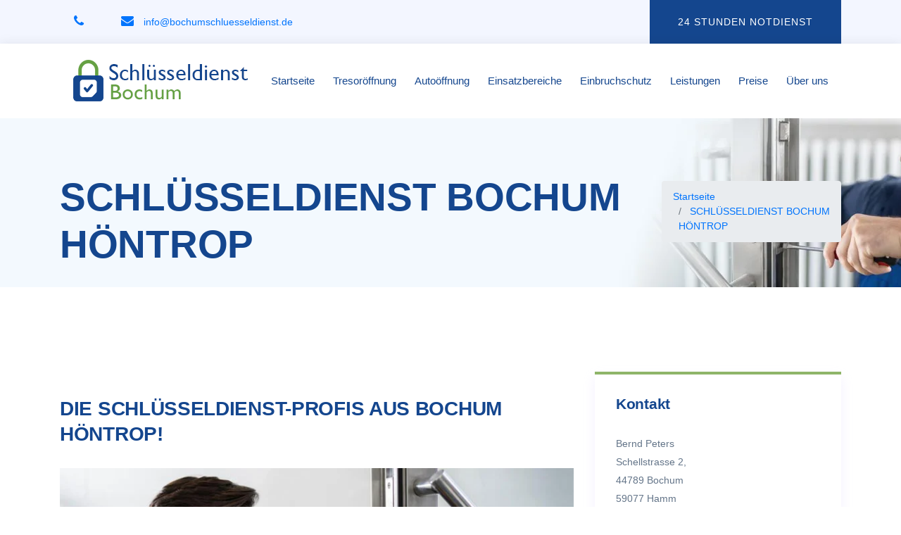

--- FILE ---
content_type: text/html; charset=UTF-8
request_url: https://bochumschluesseldienst.de/schluesseldienst-bochum-hoentrop/
body_size: 5479
content:

<!DOCTYPE html>
<html lang="de" itemscope itemtype="https://schema.org/Locksmith">

<head>

    <link rel="canonical" href="https://bochumschluesseldienst.de/schluesseldienst-bochum-hoentrop/" />
    <meta charset="utf-8">
    <meta name="viewport" content="width=device-width, initial-scale=1, shrink-to-fit=no">
    <title>Schlüsseldienst Bochum Höntrop | 24/7 für sie da! | Schadenfreie Öffnung!</title>
    <meta name="description" content="Ihr Schlüsseldienst Bochum Höntrop | Türöffnung ohne beschädigung ✔️ ️ 24 Stundenhotline ✔️ Jetzt Anrufen! Tel: +49 (0) ">
    <meta name="keywords" content="SCHLÜSSELDIENST BOCHUM HÖNTROP">
    <meta content="SCHLÜSSELDIENST BOCHUM" name="author">
    <meta content="index, follow" name="robots">

    <!--- OPEN GRAPH --->
    <meta property="og:type" content="https://bochumschluesseldienst.de/">
    <meta property="og:title" content="Schlüsseldienst Bochum Höntrop Höntrop | 24/7 für sie da! | Schadenfreie Öffnung!">
    <meta property="og:description" content="Ihr Schlüsseldienst Bochum | Türöffnung ohne beschädigung ✔️ ️ 24 Stundenhotline ✔️ Jetzt Anrufen! Tel: +49 (0) ">
    <meta property="og:url" content="https://bochumschluesseldienst.de/">
    <meta property="og:image" content="https://bochumschluesseldienst.de/assets/img/logo.png" />

    <!--- TWITTER --->
    <meta name="twitter:card" content="summary" />
    <meta name="twitter:site" content="@Schlsse76904464" />
    <meta name="twitter:creator" content="@Schlsse76904464" />
    <meta name="twitter:domain" content="https://bochumschluesseldienst.de/" />
    <meta name="twitter:image" content="https://bochumschluesseldienst.de/assets/img/content/b6.jpg" />



    <link rel="apple-touch-icon" sizes="180x180" href="../assets/img/favicon/apple-icon-180x180.png">

    <!-- MSAPPLICATION ICON -->



    <!-- ANDROID ICON -->
    <link rel="icon" type="image/png" sizes="192x192" href="../assets/img/favicon/android-icon-192x192.png">

    <!-- FAV ICON -->

    <link rel="icon" type="image/png" sizes="96x96" href="../assets/img/favicon/favicon-96x96.png">


    <!-- BOOTSTRAP -->
    <link href="https://stackpath.bootstrapcdn.com/bootstrap/4.4.1/css/bootstrap.min.css" rel="stylesheet" integrity="sha384-Vkoo8x4CGsO3+Hhxv8T/Q5PaXtkKtu6ug5TOeNV6gBiFeWPGFN9MuhOf23Q9Ifjh" crossorigin="anonymous">

    <link href="https://stackpath.bootstrapcdn.com/font-awesome/4.7.0/css/font-awesome.min.css" rel="stylesheet" integrity="sha384-wvfXpqpZZVQGK6TAh5PVlGOfQNHSoD2xbE+QkPxCAFlNEevoEH3Sl0sibVcOQVnN" crossorigin="anonymous">



    <!-- STYLE CSS -->
    <link href="../assets/css/style.css" rel="stylesheet" type="text/css">

    <!-- RESPONSIVE CSS -->
    <link href="../assets/css/responsive.css" rel="stylesheet">

    <!-- DEFAULT CSS -->
    <link href="../assets/css/default.css" rel="stylesheet">


</head>


<body lang="de">
    <header>
        <div class="top-bar d-none d-md-block">
            <div class="container">
                <div class="row d-flex align-items-center">
                    <div class="col-xl-6 col-lg-6 col-md-7 ">
                        <div class="header-info">
                            <span><i class="fa fa-phone"></i></span>
                            <span><i class="fa fa-envelope"></i> info@bochumschluesseldienst.de</span>
                        </div>
                    </div>
                    <div class="col-xl-6 col-lg-6 col-md-5">
                        <div class="header-top-right-btn f-right">
                            <a href="tel:" class="btn">24 Stunden Notdienst</a>
                        </div>
                    </div>
                </div>
            </div>
        </div>


        <nav class="navbar navbar-expand-md navbar-dark bg-white"><span class="hidden" itemprop="url">https://bochumschluesseldienst.de/schluesseldienst-bochum-hoentrop/</span>
            <div class="container">
                <a title="Logo Schlüsseldienst Bochum" class="navbar-brand" href="/" style="text-transform: uppercase;"> <img src="../assets/img/logo.png" itemprop="logo image" alt="Logo Schlüsseldienst Bochum"></a>
                <button class="navbar-toggler" type="button" data-toggle="collapse" data-target="#navbarsExampleDefault" aria-controls="navbarsExampleDefault" aria-expanded="false" aria-label="Toggle navigation">
                    <span class="navbar-toggler-icon"></span>
                </button>
               	 <div class="collapse navbar-collapse" id="navbarsExampleDefault">
                    <ul class="navbar-nav ml-auto">
                        <li class="nav-item">
                            <a title="SCHLÜSSELDIENST BOCHUM PETERS" class="nav-link" href="/">Startseite </a>
                        </li>
                        <li class="nav-item">
                            <a title="TRESORÖFFNUNG BOCHUM" class="nav-link" href="/tresoroeffnung-bochum">Tresoröffnung</a>
                        </li>
                        <li class="nav-item">
                            <a title="AUTOÖFFNUNG BOCHUM" class="nav-link" href="/autooeffnung-bochum">Autoöffnung</a>
                        </li>
                        <li class="nav-item">
                            <a title="Einsatzbereiche BOCHUM" class="nav-link" href="/einsatzbereiche-bochum">Einsatzbereiche</a>
                        </li>
						<li class="nav-item">
                            <a title="Einbruchschutz BOCHUM" class="nav-link" href="/einbruchschutz-bochum">Einbruchschutz</a>
                        </li>
						<li class="nav-item">
                            <a title="Leistungen BOCHUM" class="nav-link" href="/leistungen-bochum">Leistungen</a>
                        </li>
                        <li class="nav-item">
                            <a title="Preise BOCHUM" class="nav-link" href="/preise-bochum">Preise</a>
                        </li>
                        <li class="nav-item">
                            <a title="ÜBER UNS" class="nav-link" href="/ueber-uns">Über uns </a>
                        </li>
                    </ul>
                </div>            </div>
        </nav>


    </header>

    <main>

        <section class="breadcrumb-bg pt-60 pb-180">
            <div class="container">
                <div class="row">
                    <div class="col-lg-9 col-md-9">
                        <div class="page-title">
                            <p class="small-text pb-1"> </p>
                            <h1>SCHLÜSSELDIENST BOCHUM HÖNTROP</h1>
                        </div>
                    </div>
                    <div class="col-lg-3 col-md-3 d-flex justify-content-start justify-content-md-end align-items-center">
                        <div class="page-breadcumb">
                            <nav aria-label="breadcrumb">
                                <ol class="breadcrumb" vocab="https://schema.org/" typeof="BreadcrumbList">
                                    <li class="breadcrumb-item" property="itemListElement" typeof="ListItem">
                                        <a property="item" typeof="WebPage" href="https://bochumschluesseldienst.de/"><span property="name">Startseite</span></a>
                                        <meta property="position" content="1">
                                    </li>
                                    <li class="breadcrumb-item" property="itemListElement" typeof="ListItem">
                                        <a property="item" typeof="WebPage" href="https://bochumschluesseldienst.de/schluesseldienst-bochum-hoentrop/"><span property="name">SCHLÜSSELDIENST BOCHUM HÖNTROP</span></a>
                                        <meta property="position" content="2">
                                    </li>
                                </ol>
                            </nav>
                        </div>
                    </div>
                </div>
            </div>
        </section>

        <section class="blog-area pt-120 pb-10">
            <div class="container">
                <div class="row">
                    <div class="col-lg-8">
                        <article class="postbox post format-image mb-40">
                            <div class="postbox__thumb mb-35">
                            </div>
                            <div class="postbox__text bg-none">
                                <h2 class="blog-title">
                                    DIE SCHLÜSSELDIENST-PROFIS AUS BOCHUM HÖNTROP!
                                </h2>

                                <div class="blog-inner-img mb-30 mt-30">
                                    <img src="../assets/img/content/b6.jpg" alt="blog bild">
                                </div>
                                <div class="post-text mb-20">

                                    <p>

                                        Der Schlüsseldienst Bochum Höntrop wird oft benötigt. Man glaubt gar nicht, wie oft jemand nicht ins Haus oder in die Wohnung kann, sogar manche Firmentüren bleiben verschlossen, wenn der Schlüssel fehlt. Aber es geht nicht immer nur um diese Türen, manchmal ist es auch so, dass Schlüssel verloren wurden, die zu Fensterschlössern gehören. Hier sollte man nie selbst aktiv werden, denn man kann das Fenster beschädigen und das ist richtig teuer.


                                    </p>

                                    <p>

                                        Es kann auch um Türen wie Keller, Dachboden und Garagengehen, die sich einfach nicht öffnen lassen. Oder aber es ist eine Safetür, von einem Erbe, wo man natürlich wissen will, was sich hinter der Tür befindet. Vielleicht wollte man auch mal eben nur kurz zum Postkasten etwas einwerfen und das Kleinkind hat aus Versehen die Türen des Autos verriegelt. Dies sind nur wenige Gründe, warum man den Schlüsseldienst Höntrop brauchen könnte.
                                    </p>

                                    <div class="inner-content">
                                        <h3> SCHLÜSSELDIENST BOCHUM HÖNTROP
                                        </h3>
                                        <p>

                                            Wenn es Ihnen auch so geht, wollen wir Ihnen sagen, dass unser Schlüsseldienst Höntrop der perfekte Ansprechpartner ist. Wir bieten Ihnen den perfekten Dienst, entweder innerhalb weniger Minuten oder mit Termin. Heißt, Sie selbst entscheiden, ob unser Schlüsseldienst Höntrop sofort zu Ihnen kommen soll oder erst dann, wenn Sie Feierabend haben.
                                        </p>

                                        <p>

                                            Das ist gerade dann sehr praktisch, wenn man gerade noch bei einem Termin ist, wenn man arbeiten ist, wenn man im Stau steht und mehr. Wir kommen genau dann, wann Sie es wollen, wenn Sie einen Termin vereinbaren und werden dafür sorgen, dass sich die Tür schnell öffnet. Probieren Sie es aus, sind vielleicht die falschen Worte. Von daher lassen Sie es uns so sagen: Wenn Sie uns brauchen, wann immer dies ist, sind wir für Sie da.
                                        </p>

                                        <p>

                                            Sie brauchen uns nur zu kontaktieren und schon stehen wir Ihnen zur Seite. Das natürlich zu den besten Preisen, ob nun mitten in der Nacht oder am Tage!
                                        </p>

                                    </div>



                                </div>
                                <div class="row mt-50">
                                    <div class="col-xl-4 col-lg-4 col-md-4 mb-15">
                                        <div class="blog-share-icon text-left text-md-left">
                                            <span>Teilen auf: </span>
                                            <a href=""><i class="fa fa-facebook-f"></i></a>
                                            <a href=""><i class="fa fa-twitter"></i></a>
                                            <a href=""><i class="fa fa-instagram"></i></a>
                                        </div>
                                    </div>
                                </div>
                                <div class="row">
                                    <div class="col-12">
                                        <div class="navigation-border pt-50 mt-40"></div>
                                    </div>
                                </div>
                            </div>
                        </article>
                    </div>
                    <div class="col-lg-4">
                        <div class="widget mb-40">
    <div class="widget-title-box mb-30"> <span class="animate-border"></span>
        <h3 class="widget-title">Kontakt</h3>
    </div>
    <div class="about-me">
        <span itemprop="name" class="hidden">Schlüsseldienst Bochum</span> <span class="hidden" itemprop="description">Ihr regionaler Schlüsseldienst für Bochum - Unser 24 Stunden Service ist immer für Sie da.</span> <span class="hidden" itemprop="geo" itemscope="" itemtype="http://schema.org/GeoCoordinates"> <span class="hidden" itemprop="latitude" content="51.4708"></span>
            <span itemprop="longitude" content="7.1555">
            </span>
        </span>
        <div itemprop="address" itemscope="" itemtype="http://schema.org/PostalAddress">
            <span itemprop="addressCountry" class="hidden">DE</span>
            <span itemprop="addressRegion" class="hidden">Bochum            </span>
            <span itemprop="postalCode" class="hidden">44789            </span>
            <span itemprop="addressLocality" class="hidden">Bochum            </span></div>
        <p>Bernd Peters<br>
Schellstrasse 2, <br>
44789 Bochum<br>
59077 Hamm <br>
Tel.:</p>
    </div>
</div>
<div class="widget mb-40">
    <div class="widget-title-box mb-30"> <span class="animate-border"></span>
        <h3 class="widget-title"><a href="/einbruchschutz-schluesseldienst-bochum">EINBRUCHSSCHUTZ SCHLÜSSELDIENST BOCHUM</a></h3>
    </div>
    <ul class="cat">
        <li> <a href="/tuersicherheit" title="TÜRSICHERHEIT">TÜRSICHERHEIT</a></li>
        <li> <a href="/sicherheitstechnik-bochum" title="SICHERHEITSTECHNIK BOCHUM">SICHERHEITSTECHNIK</a></li>
        <li> <a href="/haussicherung-bochum" title="HAUSSICHERUNG BOCHUM">HAUSSICHERUNG</a></li>
        <li> <a href="/alarmanlagen-sicher-wohnen-in-bochum" title="ALARMANLAGEN ">ALARMANLAGEN </a></li>
    </ul>
</div>
<div class="widget mb-40">
    <div class="widget-title-box mb-30"> <span class="animate-border"></span>
        <h3 class="widget-title"><a href="/was-ist-ein-schluesseldienst">WAS IST EIN SCHLÜSSELDIENST</a></h3>
    </div>
    <ul class="cat">
        <li> <a href="/aufsperrdienst-bochum" title="AUFSPERRDIENST ">AUFSPERRDIENST </a></li>
        <li> <a href="/schluessel-nachmachen" title="SCHLÜSSEL NACHMACHEN">SCHLÜSSEL NACHMACHEN</a></li>
        <li> <a href="/elektronische-schloesser/" title="ELEKTRONISCHE SCHLÖSSER">ELEKTRONISCHE SCHLÖSSER</a></li>
        <li> <a href="/schliessanlage-bochum/" title="SCHLIESSANLAGE">SCHLIESSANLAGE</a></li>
    </ul>
</div>
<div class="widget mb-40">
    <div class="widget-title-box mb-30"> <span class="animate-border"></span>
        <h3 class="widget-title"> Einsatzgebiete</h3>
    </div>
    <ul class="cat">
        <li> <a href="/schluesseldienst-bochum-weitmar" title="BOCHUM WEITMAR">BOCHUM WEITMAR</a></li>
        <li> <a href="/schluesseldienst-bochum-sundern" title="BOCHUM SUNDERN">BOCHUM SUNDERN</a></li>
        <li> <a href="/schluesseldienst-bochum-linden" title="BOCHUM LINDEN">BOCHUM LINDEN</a></li>
        <li> <a href="/schluesseldienst-bochum-stiepel" title="BOCHUM STIEPEL">BOCHUM STIEPEL</a></li>
        <li> <a href="/schluesseldienst-bochum-wiemelhausen" title="BOCHUM WIEMELHAUSEN">BOCHUM WIEMELHAUSEN</a></li>
        <li> <a href="/schluesseldienst-bochum-dahlhausen" title="BOCHUM WIEMELHAUSEN">BOCHUM DAHLHAUSEN</a></li>
        <li> <a href="/schluesseldienst-bochum-stahlhausen" title="BOCHUM STAHLHAUSEN">BOCHUM STAHLHAUSEN</a></li>
        <li> <a href="/schluesseldienst-bochum-bergen" title="BOCHUM Bergen">BOCHUM BERGEN</a></li>
        <li> <a href="/schluesseldienst-bochum-brockhausen" title="BOCHUM BROCKHAUSEN">BOCHUM BROCKHAUSEN</a></li>
        <li> <a href="/schluesseldienst-bochum-ehrenfeld" title="BOCHUM EHRENFELD">BOCHUM EHRENFELD</a></li>
        <li> <a href="/schluesseldienst-bochum-eppendorf" title="BOCHUM EPPENDORF">BOCHUM EPPENDORF</a></li>
        <li> <a href="/schluesseldienst-bochum-gerthe" title="BOCHUM GERTHE">BOCHUM GERTHE</a></li>
        <li> <a href="/schluesseldienst-bochum-grumme" title="BOCHUM GRUMME">BOCHUM GRUMME</a></li>
        <li> <a href="/schluesseldienst-bochum-guennigfeld" title="BOCHUM GUENNIGFELD">BOCHUM GUENNIGFELD</a></li>
        <li> <a href="/schluesseldienst-bochum-hamme" title="BOCHUM HAMME">BOCHUM HAMME</a></li>
        <li> <a href="/schluesseldienst-bochum-harpen" title="BOCHUM HARPEN">BOCHUM HARPEN</a></li>
        <li> <a href="/schluesseldienst-bochum-hiltrop" title="BOCHUM HILTROP">BOCHUM HILTROP</a></li>
        <li> <a href="/schluesseldienst-bochum-hoentrop" title="BOCHUM HÖNTROP">BOCHUM HÖNTROP</a></li>
        <li> <a href="/schluesseldienst-bochum-hofstede" title="BOCHUM HOFSTEDE">BOCHUM HOFSTEDE</a></li>
        <li> <a href="/schluesseldienst-bochum-hordel" title="BOCHUM HORDEL">BOCHUM HORDEL</a></li>
        <li> <a href="/schluesseldienst-bochum-leithe" title="BOCHUM LEITHE">BOCHUM LEITHE</a></li>




    </ul>
</div>
<div class="widget mb-40">
    <div class="widget-title-box mb-30"> <span class="animate-border"></span>
        <h3 class="widget-title">Social</h3>
    </div>
    <div class="social-profile"> <a href="" title="Facebook"><i class="fa fa-facebook-f"></i></a> <a href="" title="Twitter"><i class="fa fa-twitter"></i></a> <a href="" title="Instagram"><i class="fa fa-instagram"></i></a> <a href="" title="Youtube"><i class="fa fa-youtube"></i></a> <a href="" title="Pinterest "><i class="fa fa-pinterest"></i></a></div>
</div>
<div class="widget mb-40">
    <div class="widget-title-box"> <span class="animate-border"></span>
        <h3 class="widget-title">Karte</h3> <iframe title="Google map" src="https://www.google.com/maps/embed?pb=!1m18!1m12!1m3!1d159059.83969079974!2d7.085475218906905!3d51.470823952983686!2m3!1f0!2f0!3f0!3m2!1i1024!2i768!4f13.1!3m3!1m2!1s0x47b8e00dcca1958d%3A0xadab6d82895003fe!2s%F0%9F%94%91%20Schl%C3%BCsseldienst%20Bochum%20Peters!5e0!3m2!1sde!2sma!4v1592473887947!5m2!1sde!2sma" loading="lazy" width="100%" height="250" frameborder="0" style="border:0;" allowfullscreen="" aria-hidden="false" tabindex="0"></iframe>    </div>
</div>
<div class="widget mb-40">
    <div class="widget-title-box mb-30"> <span class="animate-border"></span>
        <h3 class="widget-title">Leistungen</h3>
    </div>
    <div class="tag"> <a href="/autooeffnung-bochum" title="Autoöffnung">Autoöffnung</a> <a href="/tresoroeffnung-bochum/" title="Tresoröffnung">Tresoröffnung</a> <a href="/tuersicherheit" title="TÜRSICHERHEIT">TÜRSICHERHEIT</a> <a href="/haussicherung-bochum/" title="HAUSSICHERUNG ">HAUSSICHERUNG </a></div>
</div>
<div class="widget mb-40 p-0 b-0">
    <div class="banner-widget"> <a href="tel:"><img src="../assets/img/banner/banner-mobile-call.jpg" loading="lazy" alt="Schlüsseldienst Bochum Notdienst" title="Schlüsselnotdienst Bochum"></a></div>
</div>
</div>

                    </div>
                </div>
            </div>
        </section>
    </main>

    <div class="callbutton">
    <ul class="call-now list-unstyled">
        <li><a href="tel:"><i class="fa fa-phone"></i></a></li>
    </ul>
</div>
   <footer>
    <div id="footer">
        <!-- Main -->
        <div class="container">
            <div class="row">
                <div class="col-md-5 col-sm-6 col-xs-12">
                    <h4>Kontakt</h4>
                    <p style="color: #ffffff;">Bernd Peters<br>
Schellstrasse 2, <br>
44789 Bochum<br>
59077 Hamm <br>
Tel.:                    </p>
                </div>
                <div class="col-md-4  col-sm-6 col-xs-12">
                    <h4>Hilfreiche Links</h4>
                    <ul class="footer-links">
                        <li><a href="/ueber-uns">Übers Uns</a></li>
                        <li><a href="/">Startseite</a></li>
                    </ul>
                    <ul class="footer-links">
                        <li><a href="/impressum">Impressum</a></li>
                    </ul>
                </div>
               <div class="col-md-3  col-sm-12 col-xs-12">
 					<h4>Öffnungszeiten:</h4>
					<h4>Aussendienst</h4>

                    <div class="text-widget">
					<p><span style="color: #ffffff;">Montag – Sonntag 00:00 – 24:00 Uhr</span></p>
<p><span style="color: #ffffff;">Rund um die Uhr! im Einsatz</span></p>
                    </div>
                </div>
            </div>
            <div class="row">
                <div class="col-md-12">
                    <center>
                        <div class="copyrights">© Copyright 2020 by <a href="/">Schlüsseldienst Bochum</a>. All Rights Reserved.</div>
						
<div class="pe-richsnippets"></div>
<script type="text/javascript" src="https://www.provenexpert.com/widget/richsnippet.js?u=1ZUZmVmpkEwo5V3Z0RaZiymokZQp0LQB&v=2" async></script>
						
                    </center>
                </div>
            </div>
        </div>
    </div>
</footer>

<script src="../assets/css/jquery-3.3.1.slim.min.js" ></script>

<script src="https://stackpath.bootstrapcdn.com/bootstrap/4.3.1/js/bootstrap.min.js" integrity="sha384-JjSmVgyd0p3pXB1rRibZUAYoIIy6OrQ6VrjIEaFf/nJGzIxFDsf4x0xIM+B07jRM" crossorigin="anonymous"></script> 



--- FILE ---
content_type: text/css
request_url: https://bochumschluesseldienst.de/assets/css/style.css
body_size: 9569
content:
/*! CSS Used from: https://stackpath.bootstrapcdn.com/bootstrap/4.4.1/css/bootstrap.min.css */
:root{--blue:#007bff;--indigo:#6610f2;--purple:#6f42c1;--pink:#e83e8c;--red:#dc3545;--orange:#fd7e14;--yellow:#ffc107;--green:#28a745;--teal:#20c997;--cyan:#17a2b8;--white:#fff;--gray:#6c757d;--gray-dark:#343a40;--primary:#007bff;--secondary:#6c757d;--success:#28a745;--info:#17a2b8;--warning:#ffc107;--danger:#dc3545;--light:#f8f9fa;--dark:#343a40;--breakpoint-xs:0;--breakpoint-sm:576px;--breakpoint-md:768px;--breakpoint-lg:992px;--breakpoint-xl:1200px;--font-family-sans-serif:-apple-system,BlinkMacSystemFont,"Segoe UI",Roboto,"Helvetica Neue",Arial,"Noto Sans",sans-serif,"Apple Color Emoji","Segoe UI Emoji","Segoe UI Symbol","Noto Color Emoji";--font-family-monospace:SFMono-Regular,Menlo,Monaco,Consolas,"Liberation Mono","Courier New",monospace;}
*,::after,::before{box-sizing:border-box;}
html{font-family:sans-serif;line-height:1.15;-webkit-text-size-adjust:100%;-webkit-tap-highlight-color:transparent;}
article,footer,header,main,nav,section{display:block;}
body{margin:0;font-family:-apple-system,BlinkMacSystemFont,"Segoe UI",Roboto,"Helvetica Neue",Arial,"Noto Sans",sans-serif,"Apple Color Emoji","Segoe UI Emoji","Segoe UI Symbol","Noto Color Emoji";font-size:1rem;font-weight:400;line-height:1.5;color:#212529;text-align:left;background-color:#fff;}
h1,h2,h3,h4{margin-top:0;margin-bottom:.5rem;}
p{margin-top:0;margin-bottom:1rem;}
ol,ul{margin-top:0;margin-bottom:1rem;}
b{font-weight:bolder;}
a{color:#007bff;text-decoration:none;background-color:transparent;}
a:hover{color:#0056b3;text-decoration:underline;}
img{vertical-align:middle;border-style:none;}
svg{overflow:hidden;vertical-align:middle;}
button{border-radius:0;}
button:focus{outline:1px dotted;outline:5px auto -webkit-focus-ring-color;}
button{margin:0;font-family:inherit;font-size:inherit;line-height:inherit;}
button{overflow:visible;}
button{text-transform:none;}
[type=button],button{-webkit-appearance:button;}
[type=button]::-moz-focus-inner,button::-moz-focus-inner{padding:0;border-style:none;}
h1,h2,h3,h4{margin-bottom:.5rem;font-weight:500;line-height:1.2;}
h1{font-size:2.5rem;}
h2{font-size:2rem;}
h3{font-size:1.75rem;}
h4{font-size:1.5rem;}
.container{width:100%;padding-right:15px;padding-left:15px;margin-right:auto;margin-left:auto;}
@media (min-width:576px){
.container{max-width:540px;}
}
@media (min-width:768px){
.container{max-width:720px;}
}
@media (min-width:992px){
.container{max-width:960px;}
}
@media (min-width:1200px){
.container{max-width:1140px;}
}
@media (min-width:576px){
.container{max-width:540px;}
}
@media (min-width:768px){
.container{max-width:720px;}
}
@media (min-width:992px){
.container{max-width:960px;}
}
@media (min-width:1200px){
.container{max-width:1140px;}
}
.row{display:-ms-flexbox;display:flex;-ms-flex-wrap:wrap;flex-wrap:wrap;margin-right:-15px;margin-left:-15px;}
.col-12,.col-lg-3,.col-lg-4,.col-lg-6,.col-lg-8,.col-lg-9,.col-md-12,.col-md-3,.col-md-4,.col-md-5,.col-md-7,.col-md-9,.col-sm-12,.col-sm-6,.col-xl-4,.col-xl-6{position:relative;width:100%;padding-right:15px;padding-left:15px;}
.col-12{-ms-flex:0 0 100%;flex:0 0 100%;max-width:100%;}
@media (min-width:576px){
.col-sm-6{-ms-flex:0 0 50%;flex:0 0 50%;max-width:50%;}
.col-sm-12{-ms-flex:0 0 100%;flex:0 0 100%;max-width:100%;}
}
@media (min-width:768px){
.col-md-3{-ms-flex:0 0 25%;flex:0 0 25%;max-width:25%;}
.col-md-4{-ms-flex:0 0 33.333333%;flex:0 0 33.333333%;max-width:33.333333%;}
.col-md-5{-ms-flex:0 0 41.666667%;flex:0 0 41.666667%;max-width:41.666667%;}
.col-md-7{-ms-flex:0 0 58.333333%;flex:0 0 58.333333%;max-width:58.333333%;}
.col-md-9{-ms-flex:0 0 75%;flex:0 0 75%;max-width:75%;}
.col-md-12{-ms-flex:0 0 100%;flex:0 0 100%;max-width:100%;}
}
@media (min-width:992px){
.col-lg-3{-ms-flex:0 0 25%;flex:0 0 25%;max-width:25%;}
.col-lg-4{-ms-flex:0 0 33.333333%;flex:0 0 33.333333%;max-width:33.333333%;}
.col-lg-6{-ms-flex:0 0 50%;flex:0 0 50%;max-width:50%;}
.col-lg-8{-ms-flex:0 0 66.666667%;flex:0 0 66.666667%;max-width:66.666667%;}
.col-lg-9{-ms-flex:0 0 75%;flex:0 0 75%;max-width:75%;}
}
@media (min-width:1200px){
.col-xl-4{-ms-flex:0 0 33.333333%;flex:0 0 33.333333%;max-width:33.333333%;}
.col-xl-6{-ms-flex:0 0 50%;flex:0 0 50%;max-width:50%;}
}
.btn{display:inline-block;font-weight:400;color:#212529;text-align:center;vertical-align:middle;cursor:pointer;-webkit-user-select:none;-moz-user-select:none;-ms-user-select:none;user-select:none;background-color:transparent;border:1px solid transparent;padding:.375rem .75rem;font-size:1rem;line-height:1.5;border-radius:.25rem;transition:color .15s ease-in-out,background-color .15s ease-in-out,border-color .15s ease-in-out,box-shadow .15s ease-in-out;}
@media (prefers-reduced-motion:reduce){
.btn{transition:none;}
}
.btn:hover{color:#212529;text-decoration:none;}
.btn:focus{outline:0;box-shadow:0 0 0 .2rem rgba(0,123,255,.25);}
.btn:disabled{opacity:.65;}
.collapse:not(.show){display:none;}
.nav-link{display:block;padding:.5rem 1rem;}
.nav-link:focus,.nav-link:hover{text-decoration:none;}
.navbar{position:relative;display:-ms-flexbox;display:flex;-ms-flex-wrap:wrap;flex-wrap:wrap;-ms-flex-align:center;align-items:center;-ms-flex-pack:justify;justify-content:space-between;padding:.5rem 1rem;}
.navbar .container{display:-ms-flexbox;display:flex;-ms-flex-wrap:wrap;flex-wrap:wrap;-ms-flex-align:center;align-items:center;-ms-flex-pack:justify;justify-content:space-between;}
.navbar-brand{display:inline-block;padding-top:.3125rem;padding-bottom:.3125rem;margin-right:1rem;font-size:1.25rem;line-height:inherit;white-space:nowrap;}
.navbar-brand:focus,.navbar-brand:hover{text-decoration:none;}
.navbar-nav{display:-ms-flexbox;display:flex;-ms-flex-direction:column;flex-direction:column;padding-left:0;margin-bottom:0;list-style:none;}
.navbar-nav .nav-link{padding-right:0;padding-left:0;}
.navbar-collapse{-ms-flex-preferred-size:100%;flex-basis:100%;-ms-flex-positive:1;flex-grow:1;-ms-flex-align:center;align-items:center;}
.navbar-toggler{padding:.25rem .75rem;font-size:1.25rem;line-height:1;background-color:transparent;border:1px solid transparent;border-radius:.25rem;}
.navbar-toggler:focus,.navbar-toggler:hover{text-decoration:none;}
.navbar-toggler-icon{display:inline-block;width:1.5em;height:1.5em;vertical-align:middle;content:"";background:no-repeat center center;background-size:100% 100%;}
@media (max-width:767.98px){
.navbar-expand-md>.container{padding-right:0;padding-left:0;}
}
@media (min-width:768px){
.navbar-expand-md{-ms-flex-flow:row nowrap;flex-flow:row nowrap;-ms-flex-pack:start;justify-content:flex-start;}
.navbar-expand-md .navbar-nav{-ms-flex-direction:row;flex-direction:row;}
.navbar-expand-md .navbar-nav .nav-link{padding-right:.5rem;padding-left:.5rem;}
.navbar-expand-md>.container{-ms-flex-wrap:nowrap;flex-wrap:nowrap;}
.navbar-expand-md .navbar-collapse{display:-ms-flexbox!important;display:flex!important;-ms-flex-preferred-size:auto;flex-basis:auto;}
.navbar-expand-md .navbar-toggler{display:none;}
}
.navbar-dark .navbar-brand{color:#fff;}
.navbar-dark .navbar-brand:focus,.navbar-dark .navbar-brand:hover{color:#fff;}
.navbar-dark .navbar-nav .nav-link{color:rgba(255,255,255,.5);}
.navbar-dark .navbar-nav .nav-link:focus,.navbar-dark .navbar-nav .nav-link:hover{color:rgba(255,255,255,.75);}
.navbar-dark .navbar-nav .active>.nav-link{color:#fff;}
.navbar-dark .navbar-toggler{color:rgba(255,255,255,.5);border-color:rgba(255,255,255,.1);}
.navbar-dark .navbar-toggler-icon{background-image:url("data:image/svg+xml,%3csvg xmlns='http://www.w3.org/2000/svg' width='30' height='30' viewBox='0 0 30 30'%3e%3cpath stroke='rgba(255, 255, 255, 0.5)' stroke-linecap='round' stroke-miterlimit='10' stroke-width='2' d='M4 7h22M4 15h22M4 23h22'/%3e%3c/svg%3e");}
.breadcrumb{display:-ms-flexbox;display:flex;-ms-flex-wrap:wrap;flex-wrap:wrap;padding:.75rem 1rem;margin-bottom:1rem;list-style:none;background-color:#e9ecef;border-radius:.25rem;}
.breadcrumb-item+.breadcrumb-item{padding-left:.5rem;}
.breadcrumb-item+.breadcrumb-item::before{display:inline-block;padding-right:.5rem;color:#6c757d;content:"/";}
.breadcrumb-item+.breadcrumb-item:hover::before{text-decoration:underline;}
.breadcrumb-item+.breadcrumb-item:hover::before{text-decoration:none;}
.bg-white{background-color:#fff!important;}
.d-none{display:none!important;}
.d-flex{display:-ms-flexbox!important;display:flex!important;}
@media (min-width:768px){
.d-md-block{display:block!important;}
}
.justify-content-start{-ms-flex-pack:start!important;justify-content:flex-start!important;}
.align-items-center{-ms-flex-align:center!important;align-items:center!important;}
@media (min-width:768px){
.justify-content-md-end{-ms-flex-pack:end!important;justify-content:flex-end!important;}
}
.p-0{padding:0!important;}
.pb-1{padding-bottom:.25rem!important;}
.ml-auto{margin-left:auto!important;}
.text-left{text-align:left!important;}
@media (min-width:768px){
.text-md-left{text-align:left!important;}
}
@media print{
*,::after,::before{text-shadow:none!important;box-shadow:none!important;}
a:not(.btn){text-decoration:underline;}
img{page-break-inside:avoid;}
h2,h3,p{orphans:3;widows:3;}
h2,h3{page-break-after:avoid;}
body{min-width:992px!important;}
.container{min-width:992px!important;}
.navbar{display:none;}
}
/*! CSS Used from: https://stackpath.bootstrapcdn.com/font-awesome/4.7.0/css/font-awesome.min.css */
.fa{display:inline-block;font:normal normal normal 14px/1 FontAwesome;font-size:inherit;text-rendering:auto;-webkit-font-smoothing:antialiased;-moz-osx-font-smoothing:grayscale;}
.fa-phone:before{content:"\f095";}
.fa-twitter:before{content:"\f099";}
.fa-facebook-f:before{content:"\f09a";}
.fa-pinterest:before{content:"\f0d2";}
.fa-envelope:before{content:"\f0e0";}
.fa-youtube:before{content:"\f167";}
.fa-instagram:before{content:"\f16d";}
/*! CSS Used from: https://bochumschluesseldienst.de/assets/css/style.css */
:root{--blue:#007bff;--indigo:#6610f2;--purple:#6f42c1;--pink:#e83e8c;--red:#dc3545;--orange:#fd7e14;--yellow:#ffc107;--green:#28a745;--teal:#20c997;--cyan:#17a2b8;--white:#fff;--gray:#6c757d;--gray-dark:#343a40;--primary:#007bff;--secondary:#6c757d;--success:#28a745;--info:#17a2b8;--warning:#ffc107;--danger:#dc3545;--light:#f8f9fa;--dark:#343a40;--breakpoint-xs:0;--breakpoint-sm:576px;--breakpoint-md:768px;--breakpoint-lg:992px;--breakpoint-xl:1200px;--font-family-sans-serif:-apple-system,BlinkMacSystemFont,"Segoe UI",Roboto,"Helvetica Neue",Arial,"Noto Sans",sans-serif,"Apple Color Emoji","Segoe UI Emoji","Segoe UI Symbol","Noto Color Emoji";--font-family-monospace:SFMono-Regular,Menlo,Monaco,Consolas,"Liberation Mono","Courier New",monospace;}
*,::after,::before{box-sizing:border-box;}
html{font-family:sans-serif;line-height:1.15;-webkit-text-size-adjust:100%;-webkit-tap-highlight-color:transparent;}
article,footer,header,main,nav,section{display:block;}
body{margin:0;font-family:-apple-system,BlinkMacSystemFont,"Segoe UI",Roboto,"Helvetica Neue",Arial,"Noto Sans",sans-serif,"Apple Color Emoji","Segoe UI Emoji","Segoe UI Symbol","Noto Color Emoji";font-size:1rem;font-weight:400;line-height:1.5;color:#212529;text-align:left;background-color:#fff;}
h1,h2,h3,h4{margin-top:0;margin-bottom:.5rem;}
p{margin-top:0;margin-bottom:1rem;}
ol,ul{margin-top:0;margin-bottom:1rem;}
b{font-weight:bolder;}
a{color:#007bff;text-decoration:none;background-color:transparent;}
a:hover{color:#0056b3;text-decoration:underline;}
img{vertical-align:middle;border-style:none;}
svg{overflow:hidden;vertical-align:middle;}
button{border-radius:0;}
button:focus{outline:1px dotted;outline:5px auto -webkit-focus-ring-color;}
button{margin:0;font-family:inherit;font-size:inherit;line-height:inherit;}
button{overflow:visible;}
button{text-transform:none;}
[type=button],button{-webkit-appearance:button;}
[type=button]::-moz-focus-inner,button::-moz-focus-inner{padding:0;border-style:none;}
h1,h2,h3,h4{margin-bottom:.5rem;font-weight:500;line-height:1.2;}
h1{font-size:2.5rem;}
h2{font-size:2rem;}
h3{font-size:1.75rem;}
h4{font-size:1.5rem;}
.container{width:100%;padding-right:15px;padding-left:15px;margin-right:auto;margin-left:auto;}
@media (min-width:576px){
.container{max-width:540px;}
}
@media (min-width:768px){
.container{max-width:720px;}
}
@media (min-width:992px){
.container{max-width:960px;}
}
@media (min-width:1200px){
.container{max-width:1140px;}
}
@media (min-width:576px){
.container{max-width:540px;}
}
@media (min-width:768px){
.container{max-width:720px;}
}
@media (min-width:992px){
.container{max-width:960px;}
}
@media (min-width:1200px){
.container{max-width:1140px;}
}
.row{display:-ms-flexbox;display:flex;-ms-flex-wrap:wrap;flex-wrap:wrap;margin-right:-15px;margin-left:-15px;}
.col-12,.col-lg-3,.col-lg-4,.col-lg-6,.col-lg-8,.col-lg-9,.col-md-12,.col-md-3,.col-md-4,.col-md-5,.col-md-7,.col-md-9,.col-sm-12,.col-sm-6,.col-xl-4,.col-xl-6{position:relative;width:100%;padding-right:15px;padding-left:15px;}
.col-12{-ms-flex:0 0 100%;flex:0 0 100%;max-width:100%;}
@media (min-width:576px){
.col-sm-6{-ms-flex:0 0 50%;flex:0 0 50%;max-width:50%;}
.col-sm-12{-ms-flex:0 0 100%;flex:0 0 100%;max-width:100%;}
}
@media (min-width:768px){
.col-md-3{-ms-flex:0 0 25%;flex:0 0 25%;max-width:25%;}
.col-md-4{-ms-flex:0 0 33.333333%;flex:0 0 33.333333%;max-width:33.333333%;}
.col-md-5{-ms-flex:0 0 41.666667%;flex:0 0 41.666667%;max-width:41.666667%;}
.col-md-7{-ms-flex:0 0 58.333333%;flex:0 0 58.333333%;max-width:58.333333%;}
.col-md-9{-ms-flex:0 0 75%;flex:0 0 75%;max-width:75%;}
.col-md-12{-ms-flex:0 0 100%;flex:0 0 100%;max-width:100%;}
}
@media (min-width:992px){
.col-lg-3{-ms-flex:0 0 25%;flex:0 0 25%;max-width:25%;}
.col-lg-4{-ms-flex:0 0 33.333333%;flex:0 0 33.333333%;max-width:33.333333%;}
.col-lg-6{-ms-flex:0 0 50%;flex:0 0 50%;max-width:50%;}
.col-lg-8{-ms-flex:0 0 66.666667%;flex:0 0 66.666667%;max-width:66.666667%;}
.col-lg-9{-ms-flex:0 0 75%;flex:0 0 75%;max-width:75%;}
}
@media (min-width:1200px){
.col-xl-4{-ms-flex:0 0 33.333333%;flex:0 0 33.333333%;max-width:33.333333%;}
.col-xl-6{-ms-flex:0 0 50%;flex:0 0 50%;max-width:50%;}
}
.btn{display:inline-block;font-weight:400;color:#212529;text-align:center;vertical-align:middle;cursor:pointer;-webkit-user-select:none;-moz-user-select:none;-ms-user-select:none;user-select:none;background-color:transparent;border:1px solid transparent;padding:.375rem .75rem;font-size:1rem;line-height:1.5;border-radius:.25rem;transition:color .15s ease-in-out,background-color .15s ease-in-out,border-color .15s ease-in-out,box-shadow .15s ease-in-out;}
@media (prefers-reduced-motion:reduce){
.btn{transition:none;}
}
.btn:hover{color:#212529;text-decoration:none;}
.btn:focus{outline:0;box-shadow:0 0 0 .2rem rgba(0,123,255,.25);}
.btn:disabled{opacity:.65;}
.collapse:not(.show){display:none;}
.nav-link{display:block;padding:.5rem 1rem;}
.nav-link:focus,.nav-link:hover{text-decoration:none;}
.navbar{position:relative;display:-ms-flexbox;display:flex;-ms-flex-wrap:wrap;flex-wrap:wrap;-ms-flex-align:center;align-items:center;-ms-flex-pack:justify;justify-content:space-between;padding:.5rem 1rem;}
.navbar .container{display:-ms-flexbox;display:flex;-ms-flex-wrap:wrap;flex-wrap:wrap;-ms-flex-align:center;align-items:center;-ms-flex-pack:justify;justify-content:space-between;}
.navbar-brand{display:inline-block;padding-top:.3125rem;padding-bottom:.3125rem;margin-right:1rem;font-size:1.25rem;line-height:inherit;white-space:nowrap;}
.navbar-brand:focus,.navbar-brand:hover{text-decoration:none;}
.navbar-nav{display:-ms-flexbox;display:flex;-ms-flex-direction:column;flex-direction:column;padding-left:0;margin-bottom:0;list-style:none;}
.navbar-nav .nav-link{padding-right:0;padding-left:0;}
.navbar-collapse{-ms-flex-preferred-size:100%;flex-basis:100%;-ms-flex-positive:1;flex-grow:1;-ms-flex-align:center;align-items:center;}
.navbar-toggler{padding:.25rem .75rem;font-size:1.25rem;line-height:1;background-color:transparent;border:1px solid transparent;border-radius:.25rem;}
.navbar-toggler:focus,.navbar-toggler:hover{text-decoration:none;}
.navbar-toggler-icon{display:inline-block;width:1.5em;height:1.5em;vertical-align:middle;content:"";background:no-repeat center center;background-size:100% 100%;}
@media (max-width:767.98px){
.navbar-expand-md>.container{padding-right:0;padding-left:0;}
}
@media (min-width:768px){
.navbar-expand-md{-ms-flex-flow:row nowrap;flex-flow:row nowrap;-ms-flex-pack:start;justify-content:flex-start;}
.navbar-expand-md .navbar-nav{-ms-flex-direction:row;flex-direction:row;}
.navbar-expand-md .navbar-nav .nav-link{padding-right:.5rem;padding-left:.5rem;}
.navbar-expand-md>.container{-ms-flex-wrap:nowrap;flex-wrap:nowrap;}
.navbar-expand-md .navbar-collapse{display:-ms-flexbox!important;display:flex!important;-ms-flex-preferred-size:auto;flex-basis:auto;}
.navbar-expand-md .navbar-toggler{display:none;}
}
.navbar-dark .navbar-brand{color:#fff;}
.navbar-dark .navbar-brand:focus,.navbar-dark .navbar-brand:hover{color:#fff;}
.navbar-dark .navbar-nav .nav-link{color:rgba(255,255,255,.5);}
.navbar-dark .navbar-nav .nav-link:focus,.navbar-dark .navbar-nav .nav-link:hover{color:rgba(255,255,255,.75);}
.navbar-dark .navbar-nav .active>.nav-link{color:#fff;}
.navbar-dark .navbar-toggler{color:rgba(255,255,255,.5);border-color:rgba(255,255,255,.1);}
.navbar-dark .navbar-toggler-icon{background-image:url("data:image/svg+xml,%3csvg xmlns='http://www.w3.org/2000/svg' width='30' height='30' viewBox='0 0 30 30'%3e%3cpath stroke='rgba(255, 255, 255, 0.5)' stroke-linecap='round' stroke-miterlimit='10' stroke-width='2' d='M4 7h22M4 15h22M4 23h22'/%3e%3c/svg%3e");}
.breadcrumb{display:-ms-flexbox;display:flex;-ms-flex-wrap:wrap;flex-wrap:wrap;padding:.75rem 1rem;margin-bottom:1rem;list-style:none;background-color:#e9ecef;border-radius:.25rem;}
.breadcrumb-item+.breadcrumb-item{padding-left:.5rem;}
.breadcrumb-item+.breadcrumb-item::before{display:inline-block;padding-right:.5rem;color:#6c757d;content:"/";}
.breadcrumb-item+.breadcrumb-item:hover::before{text-decoration:underline;}
.breadcrumb-item+.breadcrumb-item:hover::before{text-decoration:none;}
.bg-white{background-color:#fff!important;}
.d-none{display:none!important;}
.d-flex{display:-ms-flexbox!important;display:flex!important;}
@media (min-width:768px){
.d-md-block{display:block!important;}
}
.justify-content-start{-ms-flex-pack:start!important;justify-content:flex-start!important;}
.align-items-center{-ms-flex-align:center!important;align-items:center!important;}
@media (min-width:768px){
.justify-content-md-end{-ms-flex-pack:end!important;justify-content:flex-end!important;}
}
.p-0{padding:0!important;}
.pb-1{padding-bottom:.25rem!important;}
.ml-auto{margin-left:auto!important;}
.text-left{text-align:left!important;}
@media (min-width:768px){
.text-md-left{text-align:left!important;}
}
@media print{
*,::after,::before{text-shadow:none!important;box-shadow:none!important;}
a:not(.btn){text-decoration:underline;}
img{page-break-inside:avoid;}
h2,h3,p{orphans:3;widows:3;}
h2,h3{page-break-after:avoid;}
body{min-width:992px!important;}
.container{min-width:992px!important;}
.navbar{display:none;}
}
body{font-family:Rubik,sans-serif;font-weight:400;font-style:normal;color:#0074fd;font-size:14px;}
img{max-width:100%;transition:all .3s ease-out 0s;}
.f-right{float:right;}
a{-webkit-transition:all .3s ease-out 0s;-moz-transition:all .3s ease-out 0s;-ms-transition:all .3s ease-out 0s;-o-transition:all .3s ease-out 0s;transition:all .3s ease-out 0s;}
a:focus{text-decoration:none;outline:0;}
a:focus,a:hover{color:#8fb569;text-decoration:none;}
a,button{color:#10111e;outline:medium none;}
button{cursor:pointer;transition:.3s;}
button:focus{outline:0;}
h1,h2,h3,h4{font-family:Poppins,sans-serif;color:#14468e;margin-top:0;font-weight:600;text-transform:normal;line-height:1.1;}
h3 a{color:inherit;}
h1{font-size:55px;letter-spacing:-.3px;line-height:1.22;}
h2{font-size:35px;}
h3{font-size:26px;letter-spacing:-.3px;}
h4{font-size:20px;}
ul{margin:0;padding:0;}
li{list-style:none;}
p{font-size:14px;font-weight:400;line-height:26px;color:#647589;margin-bottom:15px;}
::-moz-selection{background:#d6b161;color:#fff;text-shadow:none;}
::-moz-selection{background:#444;color:#fff;text-shadow:none;}
::selection{background:#444;color:#fff;text-shadow:none;}
::-moz-placeholder{color:#555;font-size:14px;opacity:1;}
::placeholder{color:#555;font-size:14px;opacity:1;}
.btn{-moz-user-select:none;background:#14468e;border:medium none;border-radius:0;color:#fff;cursor:pointer;display:inline-block;font-size:14px;font-weight:500;letter-spacing:1px;line-height:1;margin-bottom:0;padding:24px 40px;text-align:center;text-transform:uppercase;touch-action:manipulation;transition:all .3s ease 0s;vertical-align:middle;white-space:nowrap;position:relative;}
.btn:hover{background:#8fb569;color:#fff;}
.top-bar{background:#f3f6ff;}
.header-info{padding-left:20px;}
.header-info span{margin-right:39px;}
.header-info span i{margin-right:10px;}
.small-text{color:#647589;font-size:18px;font-weight:500;}
.blog-inner-img img{width:100%;}
.postbox__thumb{position:relative;}
.postbox__text{background:#faf9ff;}
.blog-title{font-size:28px;line-height:1.3;margin-bottom:20px;}
.widget{padding:30px;background-color:#fff;box-shadow:0 8px 16px 0 rgba(200,183,255,.2);border-top:4px solid #8fb569;}
.b-0{border:0;}
.widget-title{font-size:21px;margin-bottom:0;position:relative;display:inline-block;}
.animate-border::after{position:absolute;content:"";width:35px;height:3px;left:0;bottom:0;border-left:10px solid #fff;border-right:10px solid #fff;-webkit-animation:animborder 2s linear infinite;animation:animborder 2s linear infinite;}
.about-me h4{font-size:18px;letter-spacing:1px;}
.banner-widget img{max-width:100%;}
.breadcrumb-bg{position:relative;background-image:url(https://bochumschluesseldienst.de/assets/img/banner/banner-autooeffnung.webp);background-repeat:no-repeat;background-color:#ccc;background-size:cover;max-height:200px;position:relative;background-position:center;left:0;top:0;opacity:1;}
ul.cat li{border-top:1px solid #14468e;padding:15px 0;overflow:hidden;}
ul.cat li:first-child{border-top:0;padding-top:0;}
ul.cat li:last-child{padding-bottom:0;}
ul.cat li a{display:block;color:#647589;}
ul.cat li a:hover{color:#30355d;}
.social-profile a{height:50px;width:50px;text-align:center;background:#062a4d;line-height:50px;margin-right:2px;display:inline-block;color:#fff;margin-bottom:5px;}
.social-profile a:hover{background:#30355d;}
.tag a{display:inline-block;line-height:1;padding:12px 18px;background:#f5f5f5;margin-bottom:8px;margin-right:5px;text-transform:uppercase;font-size:12px;font-weight:500;color:#5f5b5b;border-radius:2px;}
.tag a:hover{background:#30355d;color:#fff;}
.bg-none{background:0;}
.blog-share-icon span{font-size:18px;font-weight:600;font-family:Poppins,sans-serif;color:#062a4d;display:block;margin-bottom:17px;}
.blog-share-icon a{color:#6f7172;font-size:18px;transition:.3s;margin-right:22px;}
.blog-share-icon a:hover{color:#30355d;}
.blog-share-icon a:last-child{margin-right:0;}
.navigation-border{border-top:2px solid #f7f7f7;overflow:hidden;}
.navigation-border{border-top:2px solid #f7f7f7;overflow:hidden;}
.hidden{display:none!important;}
.navbar-dark .navbar-toggler{color:#000;border-color:#000;}
.navbar-brand img{width:100%;}
.navbar{box-shadow:0 0 15px 1px rgba(0,0,0,.07);background-color:#fff;position:relative;}
.navbar .active a{color:#8fb569!important;}
.navbar .nav-item{margin-right:10px;}
.navbar .nav-link{color:#14468e!important;font-size:15px;}
.navbar .nav-link:hover{color:#8fb569!important;}
.navbar-toggler{padding:.25rem .75rem;font-size:1.25rem;line-height:1;background-color:#14468e;border:1px solid transparent;border-radius:0;}
a{background-color:transparent;color:#337ab7;text-decoration-line:none;text-decoration-style:initial;text-decoration-color:initial;}
a:focus{outline-color:-webkit-focus-ring-color;outline-style:auto;outline-width:5px;outline-offset:-2px;}
a,a:focus,a:hover{text-decoration-line:none;text-decoration-style:initial;text-decoration-color:initial;cursor:pointer;color:inherit;}
footer{background-color:#f9cd22;position:absolute;width:100%;}
#footer{background-color:#262626;padding:50px 0 0 0;color:#999;}
#footer h4{color:#fff;font-size:16px;margin-bottom:20px;}
ul.footer-links{margin:0 0 15px 0;padding:0;width:50%;box-sizing:border-box;display:inline-block;float:left;}
ul.footer-links{margin:0 0 15px 0;padding:0;width:50%;box-sizing:border-box;display:inline-block;float:left;}
.footer-links li{position:relative;list-style:none;}
.footer-links li::before{font-family:FontAwesome;font-size:12px;content:"";color:#fff;position:absolute;left:0;top:0;padding:0 7px 0 0;color:#ddd;}
.footer-links li a{padding:0 0 7px 13px;display:inline-block;-webkit-transition:all .2s ease-in-out;-moz-transition:all .2s ease-in-out;-o-transition:all .2s ease-in-out;-ms-transition:all .2s ease-in-out;transition:all .2s ease-in-out;color:#aaa;line-height:21px;}
.copyrights{color:#777;border-top:1px solid #333;margin-top:35px;text-align:center;padding:30px 0;display:inline-block;width:100%;}
.copyrights a{color:#ddd;}
main h2{font-size:55px;letter-spacing:-.3px;line-height:1.22;}
@media (min-width:992px) and (max-width:1200px){
.banner-widget img{width:100%;}
}
@media (min-width:768px) and (max-width:991px){
.header-info{padding-left:35px;}
.header-info span{margin-right:30px;}
.banner-widget{text-align:center;}
}
@media (max-width:767px){
main h2{font-size:35px;}
.small-text{color:#647589;font-size:18px;font-weight:500;margin-bottom:0;}
.banner-widget img{width:100%;}
.widget{padding:20px;}
}
.mt-30{margin-top:30px;}
.mt-40{margin-top:40px;}
.mt-50{margin-top:50px;}
.mb-15{margin-bottom:15px;}
.mb-20{margin-bottom:20px;}
.mb-30{margin-bottom:30px;}
.mb-35{margin-bottom:35px;}
.mb-40{margin-bottom:10px;}
.pt-50{padding-top:50px;}
.pt-60{padding-top:60px;}
.pt-120{padding-top:120px;}
.pb-10{padding-bottom:10px;}
.pb-180{padding-bottom:180px;}
.header-info i{font-size:18px;}
.widget .about-me i{font-size:18px;padding-right:5px;}
/*! CSS Used from: Embedded */
#pe_rating{display:inline-block;font-size:16px;text-align:center;color:#c8b274;border:none;text-decoration:none;outline:none;}
#pe_rating,#pe_rating *{box-sizing:border-box;}
#pe_rating.pe_g #pe_name{overflow:hidden;position:absolute;height:10px;line-height:50px;padding-top:50px;}
#pe_rating.pe_g .pe_u{display:block;margin:0 0 .3em;font-size:.8em;line-height:1.2em;}
#pe_rating>span>.pe_u{text-decoration:underline;}
#pe_rating>span>.pe_u:hover{text-decoration:none;}
#pe_stars{display:inline-block;position:relative;overflow:hidden;width:5em;height:1.1em;margin:0!important;line-height:1em;font-size:1em;}
#pe_stars:before{font-family:ProvenExpertStars,Arial,Helvetica,sans-serif;content:"\2605\2605\2605\2605\2605";letter-spacing:0;color:#ccc;}
#pe_stars:before,#pe_stars>span{position:absolute;top:.1em;left:0;}
#pe_stars>span{display:block;overflow:hidden;padding-top:1.2em;}
#pe_stars>span:before{font-family:ProvenExpertStars,Arial,Helvetica,sans-serif;content:"\2605\2605\2605\2605\2605";position:absolute;top:0;left:0;letter-spacing:0;color:#c8b274;}
/*! CSS Used fontfaces */
@font-face{font-family:'FontAwesome';src:url('https://stackpath.bootstrapcdn.com/font-awesome/4.7.0/fonts/fontawesome-webfont.eot?v=4.7.0');src:url('https://stackpath.bootstrapcdn.com/font-awesome/4.7.0/fonts/fontawesome-webfont.eot#iefix&v=4.7.0') format('embedded-opentype'),url('https://stackpath.bootstrapcdn.com/font-awesome/4.7.0/fonts/fontawesome-webfont.woff2?v=4.7.0') format('woff2'),url('https://stackpath.bootstrapcdn.com/font-awesome/4.7.0/fonts/fontawesome-webfont.woff?v=4.7.0') format('woff'),url('https://stackpath.bootstrapcdn.com/font-awesome/4.7.0/fonts/fontawesome-webfont.ttf?v=4.7.0') format('truetype'),url('https://stackpath.bootstrapcdn.com/font-awesome/4.7.0/fonts/fontawesome-webfont.svg?v=4.7.0#fontawesomeregular') format('svg');font-weight:normal;font-style:normal;}
@font-face{font-family:ProvenExpertStars;src:url([data-uri]) format("woff2"),url([data-uri]) format("woff");font-weight:400;font-style:normal;font-display:swap;}
.list-unstyled {
    padding-right: 0;
    list-style-type: none;
    list-style-position: initial;
    list-style-image: initial
}

.call-now {
    position: fixed;
    bottom: 20px;
    right: 25px;
    z-index: 111
}

.call-now li {
    background-color: #14468e;
    color: #fff;
    font-size: 25px;
    box-shadow: rgba(0, 0, 0, .5) 0 4px 5px -1px;
    width: 60px;
    height: 60px;
    line-height: 60px;
    border-top-left-radius: 50%;
    border-top-right-radius: 50%;
    border-bottom-right-radius: 50%;
    border-bottom-left-radius: 50%;
    text-align: center;
    display: inline-block;
    float: right;
    margin-left: 7px
}
@media (max-width: 767px){
.page-title h1 {
    font-size: 36px !important;
}
}
@media (min-width:1200px) and (max-width:1500px) {
 

    .callbutton .call-now {
        display: none !important
    }
}
@media (min-width:992px) and (max-width:1200px) {
 

    .callbutton .call-now {
        display: none !important
    }
}
@media (min-width:1200px) and (max-width:1500px) {
    .callbutton {
        display: none !important
    }
}
@media (device-width:800px) {
    .callbutton {
        display: none
    }
}

@media (min-device-width:800px) {
    .callbutton {
        display: none
    }
}

--- FILE ---
content_type: text/css
request_url: https://bochumschluesseldienst.de/assets/css/responsive.css
body_size: 1188
content:
@media (min-width:1200px) and (max-width:1500px){.btn.btn-icon.btn-icon-white{display:none}.slider-right-2{padding-top:50px}.header-info4 span:last-child{display:none}.header-button{padding-left:15px}.header-lang span{display:none}.h4hero-content>p{padding-right:10%}.callbutton .call-now{display:none!important}}@media (min-width:992px) and (max-width:1200px){.logo-circle::before{display:none}.about-title h1{font-size:45px}.about-text.mb-50{margin-bottom:30px}.btn.btn-icon.btn-icon-white{display:none}.section-text-small h1{font-size:40px}.header-cta-info.header-cta-info-3{margin-right:43px}.slider-right-2{padding-top:90px}.hero-slider-caption-2 h1{font-size:69px}.feature-box{margin-top:0}.service-box-3 .service-thumb img{width:100%}.service-box-3 .service-content{padding-top:30px;padding-left:20px;padding-right:20px;padding-bottom:15px}.counter-text p{padding:0 0}.service-box-3 .service-content h3{font-size:22px}.section-text.section-text-white h1{font-size:47px}.appoinment-right{display:none}.appoinment-box-content{padding:70px}.service-box-2{padding:41px;padding-bottom:36px}.service-content-2 h3{font-size:37px}.service-content.service-content-2 p{padding-right:0}.testi-content-2 p{padding-right:0}.testi-content-2 h3{font-size:22px}.hero-slider-caption p{padding-right:100px}.about-right-side{padding-left:0;padding-top:0}.about-text p{padding-right:0}.banner-widget img{width:100%}.single-couter p{padding-right:0}.service-widget{padding:25px;padding-top:25px}.service-widget .widget-title{font-size:22px}.section-title h1{font-size:45px}.header-info4 span:last-child{display:none}.call-btn{right:0;left:0;text-align:center}.h4service-box .service-thumb>img{width:100%}.h4appoinment-thumb{display:none}.callbutton .call-now{display:none!important}}@media (min-width:768px) and (max-width:991px){.hero-text.hero-text-2{padding-top:150px}.logo.logo-3 img{width:100%}.header-cta-info{margin-right:16px}.top-bar-3{padding-bottom:12px}.slider-right-2{padding-top:50px;padding-bottom:70px}.header-info{padding-left:35px}.header-info span{margin-right:30px}.about-area-mid{padding-top:50px}.about-text p{padding-right:0}.hero-slider-caption h1{font-size:52px}.service-box-3 .service-thumb img{width:100%}.service-box-3 .service-content{padding:27px;padding-bottom:10px}.section-text.section-text-white h1{font-size:53px}.mission-about-text p{padding-right:61px}.appoinment-box-content{padding:35px}.appoinment-right{display:none}.about-right-side{padding-left:0;padding-top:20px}.service-box{padding:36px}.service-box-2{padding:80px;padding-bottom:72px}.testi-content p{padding:0}.testi-box{margin-bottom:97px}.banner-widget{text-align:center}.logo.logo-circle{margin-top:7px}.single-couter p{padding-right:0}.section-title h1{font-size:40px}.service-widget .widget-title{font-size:30px}.header-info4 span{margin-right:17px}.h4slider-bg{padding-top:150px;padding-bottom:178px;background-size:cover;background-repeat:no-repeat;padding-left:70px;background-position:center}.h4about-right{padding-top:90px}.h4appoinment-thumb{width:100%;position:static;height:100%;min-height:780px;background-repeat:no-repeat}}@media (max-width:767px){.top-bar-white.top-bar-3{padding-bottom:12px}.hero-text-box{padding-right:0;padding:30px}.about-right-content{padding-right:0}.service-box-3 .service-thumb img{width:100%}.hero-slider-caption h1{font-size:40px}main h2{font-size:35px}.hero-text{text-align:center}.slider-right-2{padding-top:50px;padding-bottom:50px}.feature-box{margin-top:0}.hero-text.hero-text-2{padding-top:150px}.hero-slider-caption{margin-bottom:30px}.about-right-side{padding-left:0;padding-top:0}.about-title h1{font-size:36px}.section-title h1{font-size:32px}.feature-box{padding:27px;margin-bottom:30px}.about-text-list ul li i{float:left}.mission-vision-list{padding-right:0}.mv-text p{padding-right:0;padding:0}.about-text.mission-about-text p{padding-right:0}.appoinment-box-content{padding:25px}.appoinment-right img{display:none}.service-box-2{padding:30px;padding-bottom:30px}.service-box-2 .service-thumb{position:relative;z-index:9}.service-content-2 h3{font-size:26px}.testi-content-2 p{line-height:26px;padding-right:0}.testi-content-2 h3{font-size:20px}.footer-co-content h4{font-size:22px}.small-text{color:#647589;font-size:18px;font-weight:500;margin-bottom:0}.mv-title p{padding-right:0}.single-couter{text-align:center}.appoinment-content{padding:20px}.appoinment-content h1{font-size:30px}.testi-content p{padding:0}.testi-author-title{font-size:21px}.testi-bg-icon img{width:100%}.testi-content p{font-size:17px;line-height:26px}.testi-bg-icon{top:28px}.banner-widget img{width:100%}.widget{padding:20px}.single-couter.counter-box{margin-bottom:40px}.appoinment-box-2{margin-top:-98px}.logo-circle::before{display:none}.about-text p{padding-right:0}.btn.gray-btn-border{padding:23px 35px}.btn.green-bg-btn{padding:23px 35px}.service-content.service-content-2 p{padding-right:0}.testi-author-icon-2{margin-right:15px}.footer-co-content{overflow:hidden}.logo img{width:200px}.section-text-green p{padding-right:0}.counter-text p{padding:0}.service-widget{padding:30px;padding-top:30px}.service-widget .widget-title{font-size:26px}.service-box{padding:30px}.header-info4 span{margin-right:17px}.h4slider-bg{padding-top:70px;padding-bottom:70px;background-size:cover;background-repeat:no-repeat;padding-left:0;background-position:center}.h4about-right{padding-top:90px}.h4appoinment-thumb{width:100%;position:static;height:100%;min-height:780px;background-repeat:no-repeat;margin-bottom:50px}.h4hero-content>p{padding-right:0}.call-btn{padding:28px 17px;font-size:18px;bottom:-30px;left:0;z-index:1;right:0;text-align:center}.about-title h1{font-size:28px}.h4testi-col{padding-left:15px}.h4hero-btn>a.btn{margin-bottom:30px}}@media only screen and (min-width:480px) and (max-width:767px){.btn.gray-btn-border{padding:23px 60px}.btn.green-bg-btn{padding:23px 60px}.h4hero-content>p{padding-right:0}}@media (max-width: 767px){
.page-title h1 {
    font-size: 36px !important;
}
}
